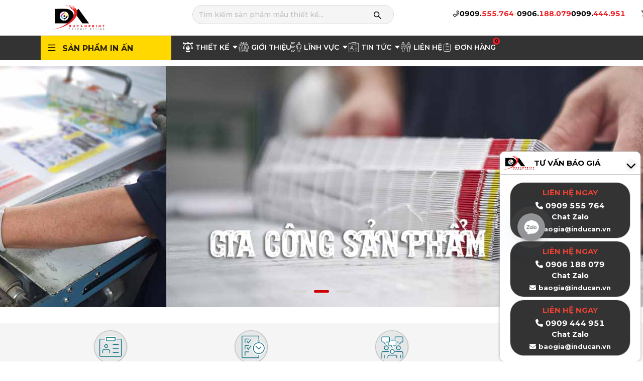

--- FILE ---
content_type: image/svg+xml
request_url: https://inducan.vn/uploads/logo/logoducan.svg
body_size: 8576
content:
<?xml version="1.0" encoding="utf-8"?>
<!-- Generator: Adobe Illustrator 22.0.1, SVG Export Plug-In . SVG Version: 6.00 Build 0)  -->
<svg version="1.1" id="Layer_1" xmlns="http://www.w3.org/2000/svg" xmlns:xlink="http://www.w3.org/1999/xlink" x="0px" y="0px"
	 viewBox="0 0 88 42.5" style="enable-background:new 0 0 88 42.5;" xml:space="preserve">
<style type="text/css">
	.st0{fill:#ED1C24;}
	.st1{fill:#010101;}
	.st2{fill:none;stroke:#010101;stroke-width:0.6217;stroke-miterlimit:10;}
	.st3{fill:none;}
	.st4{fill:#2BACE2;}
	.st5{fill:#EC108C;}
	.st6{fill:#FCEE23;}
	.st7{fill:none;stroke:#010101;stroke-width:0.3108;stroke-miterlimit:10;}
</style>
<g>
	<path d="M33.8,11.6c-2.7-3.4-6.4-5.1-10.7-5.1c-6.3-0.1-12.5,0-18.8,0c-0.1,0-0.2,0-0.3,0C4,14.6,4,22.8,4,31c0.2,0,0.3,0,0.4,0
		c6.1,0,12.1,0,18.2,0c0.4,0,0.9,0,1.3,0c3.5-0.3,6.5-1.6,9-4.1C37,22.7,37.4,16.2,33.8,11.6z M20.1,26.5c-4.3,0-7.7-3.5-7.7-7.8
		s3.4-7.8,7.7-7.8s7.7,3.5,7.7,7.8S24.4,26.5,20.1,26.5z"/>
	<g>
		<g>
			<path class="st0" d="M28.2,33.8h1.5c0.6,0,1,0.2,1.4,0.5c0.4,0.4,0.5,0.8,0.5,1.4c0,0.6-0.2,1-0.5,1.4c-0.4,0.3-0.8,0.5-1.4,0.5
				h-1.5V33.8z M29.5,36.8c0.3,0,0.5-0.1,0.7-0.3c0.2-0.2,0.3-0.4,0.3-0.8c0-0.3-0.1-0.6-0.3-0.8c-0.2-0.2-0.4-0.3-0.7-0.3h-0.3v2.1
				H29.5z"/>
			<path class="st0" d="M35.2,37.3c-0.3-0.3-0.5-0.7-0.5-1.1v-2.3h1v2.3c0,0.5,0.2,0.7,0.6,0.7c0.4,0,0.6-0.2,0.6-0.7v-2.3h1v2.3
				c0,0.5-0.2,0.9-0.5,1.1c-0.3,0.3-0.7,0.4-1.2,0.4C35.9,37.7,35.5,37.6,35.2,37.3z"/>
			<path class="st0" d="M44.8,36.8c-0.4,0.6-0.9,0.9-1.7,0.9c-0.5,0-1-0.2-1.4-0.5c-0.4-0.4-0.6-0.8-0.6-1.4c0-0.6,0.2-1,0.6-1.4
				c0.4-0.4,0.8-0.5,1.3-0.5c0.4,0,0.7,0.1,1,0.2c0.2,0.1,0.5,0.3,0.6,0.6L44,35.1c-0.1-0.1-0.2-0.2-0.3-0.3
				c-0.1-0.1-0.3-0.1-0.6-0.1c-0.3,0-0.5,0.1-0.7,0.3c-0.2,0.2-0.2,0.4-0.2,0.8c0,0.3,0.1,0.6,0.2,0.8c0.2,0.2,0.4,0.3,0.7,0.3
				c0.2,0,0.4-0.1,0.6-0.2c0.1-0.1,0.2-0.2,0.3-0.4L44.8,36.8z"/>
			<path class="st0" d="M48.7,37.6h-1l1.8-3.9c0,0,0,0,0,0c0,0,0,0,0,0l1.8,3.9h-1l-0.1-0.3h-1.4L48.7,37.6z M49.5,35.7l-0.4,0.9
				h0.8L49.5,35.7z"/>
			<path class="st0" d="M55.5,35.7v1.9h-0.9v-3.9c0-0.1,0-0.1,0.1,0l2.4,2v-1.9h0.9v3.9c0,0.1,0,0.1-0.1,0L55.5,35.7z"/>
			<path class="st0" d="M62.4,37.6h-1v-3.8h1.4c0.5,0,0.9,0.1,1.2,0.4c0.3,0.3,0.4,0.6,0.4,1.1c0,0.4-0.1,0.8-0.4,1.1
				c-0.3,0.3-0.7,0.4-1.2,0.4h-0.4V37.6z M62.8,36c0.4,0,0.6-0.2,0.6-0.6c0-0.4-0.2-0.6-0.6-0.6h-0.4V36H62.8z"/>
			<path class="st0" d="M70.6,37.6h-1.1L69,36.8h-0.4v0.9h-1v-3.8h1.4c0.5,0,0.9,0.1,1.2,0.4c0.3,0.3,0.4,0.6,0.4,1.1
				c0,0.6-0.2,1-0.7,1.2L70.6,37.6z M69,36c0.4,0,0.6-0.2,0.6-0.6c0-0.4-0.2-0.6-0.6-0.6h-0.4V36H69z"/>
			<path class="st0" d="M73.9,33.8h1v3.8h-1V33.8z"/>
			<path class="st0" d="M79.3,35.7v1.9h-0.9v-3.9c0-0.1,0-0.1,0.1,0l2.4,2v-1.9h0.9v3.9c0,0.1,0,0.1-0.1,0L79.3,35.7z"/>
			<path class="st0" d="M86,34.7h-1v-0.9h3v0.9h-1v3h-1V34.7z"/>
		</g>
		<g>
			<path class="st1" d="M30.5,42.3c-0.2,0.1-0.5,0.2-0.9,0.2c-0.4,0-0.8-0.1-1.1-0.4c-0.3-0.2-0.4-0.7-0.4-1.2
				c0-0.9,0.6-1.6,1.6-1.6c0.3,0,0.6,0.1,0.7,0.1l-0.1,0.2c-0.2-0.1-0.4-0.1-0.6-0.1c-0.8,0-1.3,0.6-1.3,1.4c0,0.9,0.5,1.4,1.3,1.4
				c0.3,0,0.5,0,0.6-0.1v-1.1h-0.7v-0.2h0.9V42.3z"/>
			<path class="st1" d="M33.4,39.4c0.2,0,0.4-0.1,0.7-0.1c0.4,0,0.6,0.1,0.8,0.3c0.1,0.1,0.2,0.3,0.2,0.5c0,0.4-0.2,0.7-0.6,0.8v0
				c0.2,0.1,0.4,0.3,0.5,0.7c0.1,0.5,0.2,0.7,0.2,0.8H35c0-0.1-0.1-0.4-0.2-0.7c-0.1-0.4-0.3-0.6-0.7-0.7h-0.5v1.4h-0.2V39.4z
				 M33.6,40.9h0.5c0.5,0,0.8-0.3,0.8-0.7c0-0.5-0.3-0.7-0.8-0.7c-0.2,0-0.4,0-0.4,0V40.9z"/>
			<path class="st1" d="M38.3,41.4L38,42.4h-0.2l1.1-3.1H39l1.1,3.1h-0.2l-0.4-1.1H38.3z M39.5,41.2l-0.4-1
				c-0.1-0.2-0.1-0.4-0.2-0.5h0c0,0.2-0.1,0.3-0.2,0.5l-0.4,1H39.5z"/>
			<path class="st1" d="M42.9,39.4c0.2,0,0.4-0.1,0.7-0.1c0.4,0,0.6,0.1,0.8,0.3c0.1,0.1,0.2,0.3,0.2,0.6c0,0.3-0.1,0.5-0.2,0.6
				c-0.2,0.2-0.5,0.3-0.9,0.3c-0.1,0-0.3,0-0.4,0v1.3h-0.2V39.4z M43.1,40.9c0.1,0,0.2,0,0.4,0c0.5,0,0.9-0.3,0.9-0.8
				c0-0.5-0.3-0.7-0.8-0.7c-0.2,0-0.3,0-0.4,0V40.9z"/>
			<path class="st1" d="M47.6,39.4v1.4h1.7v-1.4h0.2v3.1h-0.2v-1.5h-1.7v1.5h-0.2v-3.1H47.6z"/>
			<path class="st1" d="M52.7,39.4v3.1h-0.2v-3.1H52.7z"/>
			<path class="st1" d="M57.7,42.3c-0.2,0.1-0.4,0.2-0.8,0.2c-0.7,0-1.4-0.5-1.4-1.6c0-0.9,0.6-1.6,1.5-1.6c0.4,0,0.6,0.1,0.7,0.1
				l-0.1,0.2c-0.2-0.1-0.4-0.1-0.6-0.1c-0.8,0-1.3,0.5-1.3,1.4c0,0.8,0.5,1.4,1.3,1.4c0.3,0,0.5-0.1,0.7-0.1L57.7,42.3z"/>
			<path class="st1" d="M63.7,39.4c0.2,0,0.5-0.1,0.8-0.1c0.6,0,1,0.2,1.2,0.4c0.2,0.3,0.4,0.6,0.4,1.1c0,0.5-0.1,0.9-0.4,1.2
				c-0.3,0.3-0.7,0.5-1.3,0.5c-0.2,0-0.5,0-0.7,0V39.4z M64,42.3c0.1,0,0.3,0,0.5,0c1,0,1.5-0.6,1.5-1.4c0-0.8-0.4-1.3-1.4-1.3
				c-0.2,0-0.4,0-0.5,0.1V42.3z"/>
			<path class="st1" d="M70.3,40.9h-1.2v1.3h1.4v0.2h-1.6v-3.1h1.5v0.2h-1.3v1.2h1.2V40.9z"/>
			<path class="st1" d="M73.2,42.1c0.2,0.1,0.4,0.2,0.7,0.2c0.5,0,0.7-0.3,0.7-0.6c0-0.3-0.2-0.5-0.6-0.7c-0.5-0.2-0.8-0.4-0.8-0.8
				c0-0.5,0.4-0.8,0.9-0.8c0.3,0,0.5,0.1,0.6,0.1l-0.1,0.2c-0.1-0.1-0.3-0.1-0.5-0.1c-0.5,0-0.7,0.3-0.7,0.6c0,0.3,0.2,0.5,0.6,0.7
				c0.5,0.2,0.8,0.4,0.8,0.9c0,0.4-0.3,0.8-1,0.8c-0.3,0-0.6-0.1-0.7-0.2L73.2,42.1z"/>
			<path class="st1" d="M77.8,39.4v3.1h-0.2v-3.1H77.8z"/>
			<path class="st1" d="M83,42.3c-0.2,0.1-0.5,0.2-0.9,0.2c-0.4,0-0.8-0.1-1.1-0.4c-0.3-0.2-0.4-0.7-0.4-1.2c0-0.9,0.6-1.6,1.6-1.6
				c0.3,0,0.6,0.1,0.7,0.1l-0.1,0.2c-0.2-0.1-0.4-0.1-0.6-0.1c-0.8,0-1.3,0.6-1.3,1.4c0,0.9,0.5,1.4,1.3,1.4c0.3,0,0.5,0,0.6-0.1
				v-1.1h-0.7v-0.2H83V42.3z"/>
			<path class="st1" d="M85.9,42.4v-3.1h0.2l1.2,1.8c0.2,0.4,0.4,0.7,0.6,1l0,0c0-0.4,0-0.8,0-1.2v-1.5H88v3.1h-0.2l-1.2-1.8
				c-0.2-0.4-0.4-0.7-0.6-1l0,0c0,0.4,0,0.7,0,1.2v1.6H85.9z"/>
		</g>
	</g>
	<path d="M37.2,12.9c2.4-2.1,4.7-4.3,7.1-6.4C50.1,14.7,56,22.8,62,31c-0.1,0-0.2,0-0.3,0c-3.5,0-7.1,0-10.6,0
		c-0.2,0-0.3-0.1-0.4-0.2c-4.4-5.9-8.8-11.8-13.3-17.6C37.3,13.1,37.2,13,37.2,12.9z"/>
	<g>
		<g>
			<path class="st0" d="M39.6,6.2c-0.7-1.9-2.7-0.8-2.6,0.3c-0.1,0-0.2,0.1-0.3,0.1c-1.8-2.9-3.8,0.1-2.6,1.1
				c8.4,6.9-1.6,19.6-14.8,27.1C12.4,38.7,5,40.5,0,41.1c18.2-1.4,32.3-10.4,38.4-18.6C45.4,12.6,41.1,7.9,39.6,6.2z"/>
			<ellipse class="st0" cx="37.1" cy="3.9" rx="0.6" ry="0.6"/>
			<ellipse class="st0" cx="35.1" cy="3.3" rx="1.1" ry="1.1"/>
			<ellipse class="st0" cx="32.9" cy="2.8" rx="0.5" ry="0.5"/>
			<ellipse class="st0" cx="26.5" cy="1.8" rx="0.6" ry="0.6"/>
			<ellipse class="st0" cx="25.4" cy="0.5" rx="0.3" ry="0.3"/>
			<ellipse class="st0" cx="23.6" cy="1.3" rx="0.6" ry="0.6"/>
			<ellipse class="st0" cx="21.4" cy="0.4" rx="0.4" ry="0.4"/>
			<ellipse class="st0" cx="18.7" cy="0.5" rx="0.2" ry="0.2"/>
			<path class="st0" d="M32.6,4c-0.3,0-0.7,0.1-0.9,0.3c-0.4,0-0.7-0.3-0.8-0.5c0-0.1,0-0.1,0-0.2c0-0.4-0.3-0.8-0.7-0.8
				s-0.7,0.3-0.7,0.8c0,0.4,0.3,0.8,0.7,0.8c0.1,0,0.2,0,0.2,0c0.5,0.2,0.7,0.6,0.9,0.9c0,0,0,0.1,0,0.1c0,0.7,0.6,1.3,1.3,1.3
				c0.7,0,1.3-0.6,1.3-1.3C33.9,4.6,33.3,4,32.6,4z"/>
			<path class="st0" d="M31.1,1.2c-0.2,0-0.4,0.1-0.5,0.2c-0.4,0.1-0.9-0.1-1.2-0.2C29.3,1,29,0.8,28.8,0.8c-0.5,0-0.8,0.4-0.8,0.8
				c0,0.5,0.4,0.8,0.8,0.8c0.3,0,0.5-0.1,0.7-0.4c0.5-0.3,0.9-0.2,1.2,0c0.1,0.1,0.2,0.2,0.3,0.3c0,0,0,0,0,0s0,0,0,0
				c0.1,0,0.1,0,0.2,0c0.3,0,0.6-0.3,0.6-0.6C31.7,1.5,31.5,1.2,31.1,1.2z"/>
		</g>
	</g>
	<g>
		<line class="st2" x1="24.8" y1="18.7" x2="27.8" y2="18.7"/>
		<line class="st2" x1="12.5" y1="18.7" x2="14.8" y2="18.7"/>
		<line class="st2" x1="20.1" y1="22.9" x2="20.1" y2="26.5"/>
		<line class="st2" x1="20.1" y1="10.9" x2="20.1" y2="14.4"/>
		<g>
			<path class="st3" d="M20.1,22.2C20.2,22.2,20.2,22.2,20.1,22.2c2.1,0,3.8-1.6,3.8-3.6h-3.8V22.2z"/>
			<path class="st4" d="M16.4,18.7h-1.6c0,2.8,2.4,5,5.3,5.1v-1.5C18.1,22.2,16.4,20.6,16.4,18.7z"/>
			<path class="st5" d="M20.1,15.1v-1.5c-3,0-5.3,2.3-5.3,5.1h1.6C16.4,16.7,18.1,15.2,20.1,15.1z"/>
			<path class="st6" d="M20.2,13.6C20.2,13.6,20.2,13.6,20.2,13.6l0,1.5c0,0,0,0,0,0c2.1,0,3.8,1.6,3.8,3.6h1.6
				C25.6,15.9,23.2,13.6,20.2,13.6z"/>
			<path class="st1" d="M20.2,22.2C20.2,22.2,20.2,22.2,20.2,22.2l0,1.5c0,0,0,0,0,0c3,0,5.4-2.3,5.4-5.1H24
				C24,20.7,22.3,22.2,20.2,22.2z"/>
		</g>
		<line class="st7" x1="21.6" y1="18.7" x2="22.5" y2="18.7"/>
		<line class="st7" x1="17.9" y1="18.7" x2="18.8" y2="18.7"/>
		<line class="st7" x1="20.2" y1="20.1" x2="20.2" y2="21"/>
		<line class="st7" x1="20.2" y1="16.3" x2="20.2" y2="17.3"/>
		<g>
			<path class="st1" d="M20.1,18.6v-1.3c-0.7,0-1.3,0.6-1.3,1.3H20.1z"/>
			<path class="st1" d="M20.3,18.6h1.3c0-0.7-0.6-1.3-1.3-1.3V18.6z"/>
			<path class="st1" d="M20.3,18.8v1.3c0.7,0,1.3-0.6,1.3-1.3H20.3z"/>
			<path class="st1" d="M20.1,18.8h-1.3c0,0.7,0.6,1.3,1.3,1.3V18.8z"/>
		</g>
	</g>
</g>
</svg>


--- FILE ---
content_type: image/svg+xml
request_url: https://inducan.vn/images/Artboard_5.svg
body_size: 1280
content:
<svg id="Ñëîé_1" data-name="Ñëîé 1" xmlns="http://www.w3.org/2000/svg" viewBox="0 0 372.91 451.18"><defs><style>.cls-1{fill:#fff;}</style></defs><path class="cls-1" d="M121.44,329.46h173.4a8.67,8.67,0,0,1,0,17.34H121.44a8.67,8.67,0,1,1,0-17.34Zm-43.35,0a8.67,8.67,0,1,1-8.67,8.67A8.67,8.67,0,0,1,78.09,329.46Zm43.35-86.7h173.4a8.67,8.67,0,0,1,0,17.34H121.44a8.67,8.67,0,1,1,0-17.34Zm-43.35,0a8.67,8.67,0,1,1-8.67,8.67A8.67,8.67,0,0,1,78.09,242.76Zm43.35-86.7h173.4a8.67,8.67,0,1,1,0,17.34H121.44a8.67,8.67,0,0,1,0-17.34Zm-43.35,0a8.67,8.67,0,1,1-8.67,8.67A8.67,8.67,0,0,1,78.09,156.06Z"/><path class="cls-1" d="M219.92,86.7H150.56a30.38,30.38,0,0,1-30.34-30.35v-26A30.37,30.37,0,0,1,150.56,0h69.36a30.38,30.38,0,0,1,30.35,30.34v26A30.39,30.39,0,0,1,219.92,86.7ZM150.56,17.34a13,13,0,0,0-13,13v26a13,13,0,0,0,13,13h69.36a13,13,0,0,0,13-13v-26a13,13,0,0,0-13-13Z"/><path class="cls-1" d="M294.78,451.18H78.13C35.05,451.18,0,417.42,0,375.92V109.58C0,68.09,35,34.32,78.13,34.32H95a8.67,8.67,0,1,1,0,17.34H78.13c-33.51,0-60.79,26-60.79,57.92V375.92c0,31.94,27.28,57.92,60.79,57.92H294.78c33.52,0,60.79-26,60.79-57.92V109.58c0-31.93-27.27-57.92-60.79-57.92h-17a8.67,8.67,0,0,1,0-17.34h17c43.08,0,78.13,33.77,78.13,75.26V375.92C372.91,417.42,337.86,451.18,294.78,451.18Z"/></svg>

--- FILE ---
content_type: text/javascript;charset=UTF-8
request_url: https://inducan.vn/js/YamiViet.js
body_size: 2377
content:
$(document).ready(function () {
  $(".nex, .pre").mouseover(function () {
    $(".nex").attr({ src: "images/bg_dich_vu_l_1.png" });
    $(".pre").attr({ src: "images/bg_dich_vu_r_1.png" });
  });
  $(".nex, .pre").mouseout(function () {
    $(".nex").attr({ src: "images/bg_dich_vu_l.png" });
    $(".pre").attr({ src: "images/bg_dich_vu_r.png" });
  });
  $(window).scroll(function () {
    // var wbody = $('.header').outerWidth();
    // if(wbody > 900){
    if ($(this).scrollTop() > 60) {
      $("#smenu").addClass("fixed");
      $(".menu").css({ "margin-top": "-75px" });
    } else {
      $("#smenu").removeClass("fixed");
      $(".logo2").css({ display: "none" });
      $(".menu").css({ "margin-top": 0 });
    }
    // }
  });
  $("#menul li").click(function () {
    $("#menul li").children("ul").slideUp("fast");
    $("#menul li > a").each(function () {
      if ($(this).attr("rel") != "") {
        $(this).removeClass($(this).attr("rel") + "Over");
      }
    });
    $(this).children("ul").slideDown("fast");
    $(this)
      .children("a")
      .addClass($jq(this).children("li a").attr("rel") + "Over");
  });
});
$(document).ready(function () {
  if ($(".banner").length < 1) {
    $("#menuDanhmuc .menu_left_c").css("height", "50");
    $("#menuDanhmuc .menu_left_c > p").css("display", "none");
  }
  $("#menuDanhmuc .menu_left_c").click(function () {
    $(this).toggleClass("showMn");
    // $("#menuDanhmuc .menu_left_c > p").css("display","block");
  });
});
$(document).ready(function () {
  $(".owl-slide").owlCarousel({
    items: 1,
    loop: true,
    autoplay: true,
    autoplayTimeout: 4000,
    // autoplayHoverPause: false,
    stopOnHover: true,
    navigation: true,
    paginationSpeed: 1000,
    goToFirstSpeed: 2000,
    singleItem: true,
    // autoHeight: true,
    transitionStyle: "fade",
    responsiveClass: true,
    // autoHeight:true,
    lazyLoad: true,
  });
});


$(".top-navigation").click(function () {
  $(".menu").slideToggle(200, function () {});
});
$(function () {
  $(window).scroll(function () {
    if ($(this).scrollTop() != 0) {
      $("#gotoTop").fadeIn();
    } else {
      $("#gotoTop").fadeOut();
    }
  });
  $("#gotoTop").click(function () {
    $("body,html").animate({ scrollTop: 0 }, 800);
  });
});


--- FILE ---
content_type: text/json;charset=utf-8
request_url: https://api.widget.zalo.me/v1/oa?oaid=1335375699124652054
body_size: 3512
content:
{"error_message":"Success","data":{"oaMenu":[{"menuData":"","menuStatus":1,"listSubMenu":[{"subMenuName":"IN BAO THƯ","subMenuType":10,"subMenuId":2618819,"subMenuData":"https://inducan.vn/In_Bao_Thu.html","subMenuStatus":1},{"subMenuName":"IN FOLDER","subMenuType":10,"subMenuId":2618820,"subMenuData":"https://inducan.vn/In_Folder.html","subMenuStatus":1},{"subMenuName":"IN GIẤY TIÊU ĐỀ","subMenuType":10,"subMenuId":2618822,"subMenuData":"https://inducan.vn/Giay_Tieu_De.html","subMenuStatus":1},{"subMenuName":"IN SỔ TAY","subMenuType":10,"subMenuId":2618823,"subMenuData":"https://inducan.vn/In_so_tay__so_cong.html","subMenuStatus":1},{"subMenuName":"IN TÚI GIẤY","subMenuType":10,"subMenuId":2618824,"subMenuData":"https://inducan.vn/in-tui-giay.html","subMenuStatus":1},{"subMenuName":"IN SỔ TAY CÒNG","subMenuType":10,"subMenuId":2618826,"subMenuData":"https://inducan.vn/In_so_tay_gay_cong.html","subMenuStatus":1},{"subMenuName":"IN SỔ TAY GÁY LÒ XO","subMenuType":10,"subMenuId":2618827,"subMenuData":"https://inducan.vn/In_So_Tay_Gay_Lo_Xo.html","subMenuStatus":1},{"subMenuName":"IN SỔ TAY DÁN GÁY","subMenuType":10,"subMenuId":2618828,"subMenuData":"https://inducan.vn/In_so_tay_dan_gay.html","subMenuStatus":1},{"subMenuName":"IN HỘP CỨNG","subMenuType":10,"subMenuId":2618829,"subMenuData":"https://inducan.vn/In_Hop_Cung_.html","subMenuStatus":1},{"subMenuName":"IN CATALOGUE","subMenuType":10,"subMenuId":2618830,"subMenuData":"https://inducan.vn/in_catalogue.html","subMenuStatus":1},{"subMenuName":"IN SỔ DA DÁN GÁY","subMenuType":10,"subMenuId":2618831,"subMenuData":"https://inducan.vn/In_So_Da_Dan_Gay.html","subMenuStatus":1},{"subMenuName":"IN TẬP HỌC SINH","subMenuType":10,"subMenuId":2618832,"subMenuData":"https://inducan.vn/In_Tap_Hoc_Sinh.html","subMenuStatus":1}],"menuId":2615017,"menuType":0,"menuName":"DỊCH VỤ IN ẤN"},{"menuData":"","menuStatus":1,"listSubMenu":[{"subMenuName":"0909 555 764","subMenuType":53,"subMenuId":2618833,"subMenuData":"{\"phoneCode\":\"0909555764\",\"content\":\"0909555764\"}","subMenuStatus":1},{"subMenuName":"0909 444 951","subMenuType":53,"subMenuId":2618834,"subMenuData":"{\"phoneCode\":\"0909444951\",\"content\":\"0909444951\"}","subMenuStatus":1}],"menuId":2615018,"menuType":0,"menuName":"HOTLINE"},{"menuData":"","menuStatus":1,"listSubMenu":[{"subMenuName":"IN LỊCH BÀN 2026","subMenuType":10,"subMenuId":2618835,"subMenuData":"https://inducan.vn/In_Lich_De_Ban.html","subMenuStatus":1},{"subMenuName":"IN LỊCH TƯỜNG 2026","subMenuType":10,"subMenuId":2618836,"subMenuData":"https://inducan.vn/In_Lich_Treo_Tuong.html","subMenuStatus":1},{"subMenuName":"LỊCH BÀN THỊ TRƯỜNG","subMenuType":10,"subMenuId":2618837,"subMenuData":"https://inducan.vn/Lich_De_Ban_Thi_Truong.html","subMenuStatus":1},{"subMenuName":"LỊCH LOXO GẮNG BLOCK","subMenuType":10,"subMenuId":2618838,"subMenuData":"https://inducan.vn/Lich_Lo_Xo_Giua_Gang_Bloc.html","subMenuStatus":1},{"subMenuName":"LỊCH BLOCK 52 TUẦN","subMenuType":10,"subMenuId":2618839,"subMenuData":"https://inducan.vn/Lich_Bloc_52_tuan.html","subMenuStatus":1},{"subMenuName":"LỊCH BLOCK 2026","subMenuType":10,"subMenuId":2618840,"subMenuData":"https://inducan.vn/Lich_Bloc.html","subMenuStatus":1},{"subMenuName":"IN BAO LÌ XÌ","subMenuType":10,"subMenuId":2618841,"subMenuData":"https://inducan.vn/In_bao_li_xi.html","subMenuStatus":1}],"menuId":2615019,"menuType":0,"menuName":"IN LỊCH TẾT 2026"}],"name":"Công ty TNHH QC ĐỨC AN","avatar":"https://s160-ava-talk.zadn.vn/e/3/3/f/1/160/335dcec42b4b128cfff6bdc0e4d7cebc.jpg","guestEnabled":true},"error_code":0}